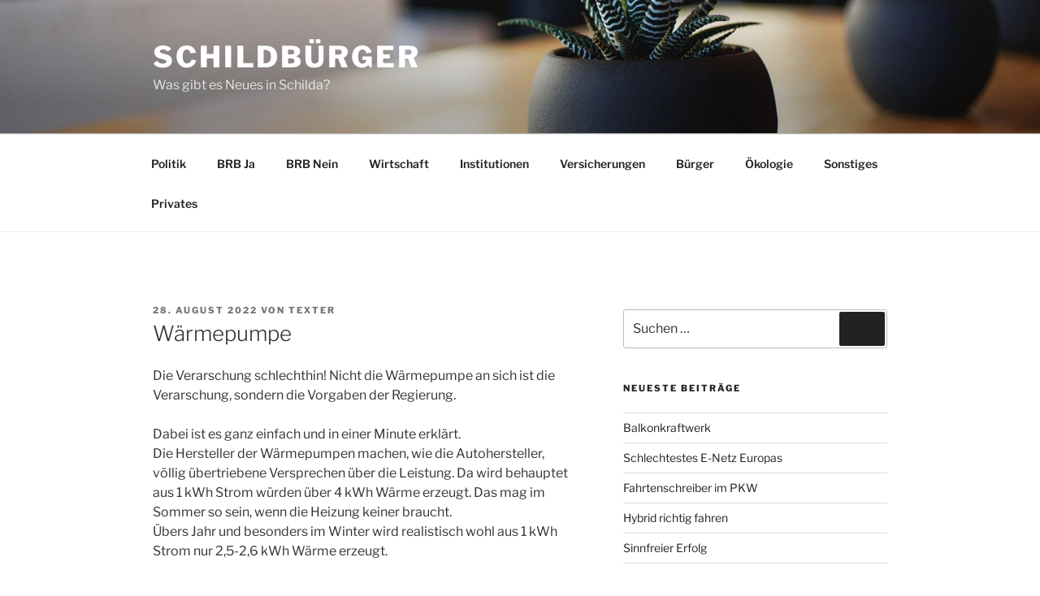

--- FILE ---
content_type: text/html; charset=UTF-8
request_url: https://www.schildbuerger.de/waermepumpe/
body_size: 45245
content:
<!DOCTYPE html>
<html lang="de" class="no-js no-svg">
<head>
<meta charset="UTF-8">
<meta name="viewport" content="width=device-width, initial-scale=1">
<link rel="profile" href="http://gmpg.org/xfn/11">

<script>(function(html){html.className = html.className.replace(/\bno-js\b/,'js')})(document.documentElement);</script>
<meta name='robots' content='index, follow, max-image-preview:large, max-snippet:-1, max-video-preview:-1' />
	<style>img:is([sizes="auto" i], [sizes^="auto," i]) { contain-intrinsic-size: 3000px 1500px }</style>
	
	<!-- This site is optimized with the Yoast SEO plugin v24.2 - https://yoast.com/wordpress/plugins/seo/ -->
	<title>Wärmepumpe - Schildbürger</title>
	<link rel="canonical" href="https://www.schildbuerger.de/waermepumpe/" />
	<meta property="og:locale" content="de_DE" />
	<meta property="og:type" content="article" />
	<meta property="og:title" content="Wärmepumpe - Schildbürger" />
	<meta property="og:description" content="Die Verarschung schlechthin! Nicht die Wärmepumpe an sich ist die Verarschung, sondern die Vorgaben der Regierung. Dabei ist es ganz einfach und in einer Minute erklärt.Die Hersteller der Wärmepumpen machen, wie die Autohersteller, völlig übertriebene Versprechen über die Leistung. Da wird behauptet aus 1 kWh Strom würden über 4 kWh Wärme erzeugt. Das mag im &hellip; „Wärmepumpe“ weiterlesen" />
	<meta property="og:url" content="https://www.schildbuerger.de/waermepumpe/" />
	<meta property="og:site_name" content="Schildbürger" />
	<meta property="article:published_time" content="2022-08-28T12:27:20+00:00" />
	<meta property="article:modified_time" content="2022-08-28T12:27:22+00:00" />
	<meta name="author" content="Texter" />
	<meta name="twitter:card" content="summary_large_image" />
	<meta name="twitter:label1" content="Verfasst von" />
	<meta name="twitter:data1" content="Texter" />
	<meta name="twitter:label2" content="Geschätzte Lesezeit" />
	<meta name="twitter:data2" content="2 Minuten" />
	<script type="application/ld+json" class="yoast-schema-graph">{"@context":"https://schema.org","@graph":[{"@type":"WebPage","@id":"https://www.schildbuerger.de/waermepumpe/","url":"https://www.schildbuerger.de/waermepumpe/","name":"Wärmepumpe - Schildbürger","isPartOf":{"@id":"https://www.schildbuerger.de/#website"},"datePublished":"2022-08-28T12:27:20+00:00","dateModified":"2022-08-28T12:27:22+00:00","author":{"@id":"https://www.schildbuerger.de/#/schema/person/eb89ae16249cd533714a0aabd9abe1ad"},"breadcrumb":{"@id":"https://www.schildbuerger.de/waermepumpe/#breadcrumb"},"inLanguage":"de","potentialAction":[{"@type":"ReadAction","target":["https://www.schildbuerger.de/waermepumpe/"]}]},{"@type":"BreadcrumbList","@id":"https://www.schildbuerger.de/waermepumpe/#breadcrumb","itemListElement":[{"@type":"ListItem","position":1,"name":"Startseite","item":"https://www.schildbuerger.de/"},{"@type":"ListItem","position":2,"name":"Wärmepumpe"}]},{"@type":"WebSite","@id":"https://www.schildbuerger.de/#website","url":"https://www.schildbuerger.de/","name":"Schildbürger","description":"Was gibt es Neues in Schilda?","potentialAction":[{"@type":"SearchAction","target":{"@type":"EntryPoint","urlTemplate":"https://www.schildbuerger.de/?s={search_term_string}"},"query-input":{"@type":"PropertyValueSpecification","valueRequired":true,"valueName":"search_term_string"}}],"inLanguage":"de"},{"@type":"Person","@id":"https://www.schildbuerger.de/#/schema/person/eb89ae16249cd533714a0aabd9abe1ad","name":"Texter","image":{"@type":"ImageObject","inLanguage":"de","@id":"https://www.schildbuerger.de/#/schema/person/image/","url":"https://secure.gravatar.com/avatar/549890c489337952a80075dbf99c2952?s=96&d=mm&r=g","contentUrl":"https://secure.gravatar.com/avatar/549890c489337952a80075dbf99c2952?s=96&d=mm&r=g","caption":"Texter"},"url":"https://www.schildbuerger.de/author/texter/"}]}</script>
	<!-- / Yoast SEO plugin. -->


<link rel="alternate" type="application/rss+xml" title="Schildbürger &raquo; Feed" href="https://www.schildbuerger.de/feed/" />
<link rel="alternate" type="application/rss+xml" title="Schildbürger &raquo; Kommentar-Feed" href="https://www.schildbuerger.de/comments/feed/" />
<link rel="alternate" type="application/rss+xml" title="Schildbürger &raquo; Wärmepumpe Kommentar-Feed" href="https://www.schildbuerger.de/waermepumpe/feed/" />
<script>
window._wpemojiSettings = {"baseUrl":"https:\/\/s.w.org\/images\/core\/emoji\/15.0.3\/72x72\/","ext":".png","svgUrl":"https:\/\/s.w.org\/images\/core\/emoji\/15.0.3\/svg\/","svgExt":".svg","source":{"concatemoji":"https:\/\/www.schildbuerger.de\/wp-includes\/js\/wp-emoji-release.min.js?ver=6.7.1"}};
/*! This file is auto-generated */
!function(i,n){var o,s,e;function c(e){try{var t={supportTests:e,timestamp:(new Date).valueOf()};sessionStorage.setItem(o,JSON.stringify(t))}catch(e){}}function p(e,t,n){e.clearRect(0,0,e.canvas.width,e.canvas.height),e.fillText(t,0,0);var t=new Uint32Array(e.getImageData(0,0,e.canvas.width,e.canvas.height).data),r=(e.clearRect(0,0,e.canvas.width,e.canvas.height),e.fillText(n,0,0),new Uint32Array(e.getImageData(0,0,e.canvas.width,e.canvas.height).data));return t.every(function(e,t){return e===r[t]})}function u(e,t,n){switch(t){case"flag":return n(e,"\ud83c\udff3\ufe0f\u200d\u26a7\ufe0f","\ud83c\udff3\ufe0f\u200b\u26a7\ufe0f")?!1:!n(e,"\ud83c\uddfa\ud83c\uddf3","\ud83c\uddfa\u200b\ud83c\uddf3")&&!n(e,"\ud83c\udff4\udb40\udc67\udb40\udc62\udb40\udc65\udb40\udc6e\udb40\udc67\udb40\udc7f","\ud83c\udff4\u200b\udb40\udc67\u200b\udb40\udc62\u200b\udb40\udc65\u200b\udb40\udc6e\u200b\udb40\udc67\u200b\udb40\udc7f");case"emoji":return!n(e,"\ud83d\udc26\u200d\u2b1b","\ud83d\udc26\u200b\u2b1b")}return!1}function f(e,t,n){var r="undefined"!=typeof WorkerGlobalScope&&self instanceof WorkerGlobalScope?new OffscreenCanvas(300,150):i.createElement("canvas"),a=r.getContext("2d",{willReadFrequently:!0}),o=(a.textBaseline="top",a.font="600 32px Arial",{});return e.forEach(function(e){o[e]=t(a,e,n)}),o}function t(e){var t=i.createElement("script");t.src=e,t.defer=!0,i.head.appendChild(t)}"undefined"!=typeof Promise&&(o="wpEmojiSettingsSupports",s=["flag","emoji"],n.supports={everything:!0,everythingExceptFlag:!0},e=new Promise(function(e){i.addEventListener("DOMContentLoaded",e,{once:!0})}),new Promise(function(t){var n=function(){try{var e=JSON.parse(sessionStorage.getItem(o));if("object"==typeof e&&"number"==typeof e.timestamp&&(new Date).valueOf()<e.timestamp+604800&&"object"==typeof e.supportTests)return e.supportTests}catch(e){}return null}();if(!n){if("undefined"!=typeof Worker&&"undefined"!=typeof OffscreenCanvas&&"undefined"!=typeof URL&&URL.createObjectURL&&"undefined"!=typeof Blob)try{var e="postMessage("+f.toString()+"("+[JSON.stringify(s),u.toString(),p.toString()].join(",")+"));",r=new Blob([e],{type:"text/javascript"}),a=new Worker(URL.createObjectURL(r),{name:"wpTestEmojiSupports"});return void(a.onmessage=function(e){c(n=e.data),a.terminate(),t(n)})}catch(e){}c(n=f(s,u,p))}t(n)}).then(function(e){for(var t in e)n.supports[t]=e[t],n.supports.everything=n.supports.everything&&n.supports[t],"flag"!==t&&(n.supports.everythingExceptFlag=n.supports.everythingExceptFlag&&n.supports[t]);n.supports.everythingExceptFlag=n.supports.everythingExceptFlag&&!n.supports.flag,n.DOMReady=!1,n.readyCallback=function(){n.DOMReady=!0}}).then(function(){return e}).then(function(){var e;n.supports.everything||(n.readyCallback(),(e=n.source||{}).concatemoji?t(e.concatemoji):e.wpemoji&&e.twemoji&&(t(e.twemoji),t(e.wpemoji)))}))}((window,document),window._wpemojiSettings);
</script>
<style id='wp-emoji-styles-inline-css'>

	img.wp-smiley, img.emoji {
		display: inline !important;
		border: none !important;
		box-shadow: none !important;
		height: 1em !important;
		width: 1em !important;
		margin: 0 0.07em !important;
		vertical-align: -0.1em !important;
		background: none !important;
		padding: 0 !important;
	}
</style>
<link rel='stylesheet' id='wp-block-library-css' href='https://www.schildbuerger.de/wp-includes/css/dist/block-library/style.min.css?ver=6.7.1' media='all' />
<style id='wp-block-library-theme-inline-css'>
.wp-block-audio :where(figcaption){color:#555;font-size:13px;text-align:center}.is-dark-theme .wp-block-audio :where(figcaption){color:#ffffffa6}.wp-block-audio{margin:0 0 1em}.wp-block-code{border:1px solid #ccc;border-radius:4px;font-family:Menlo,Consolas,monaco,monospace;padding:.8em 1em}.wp-block-embed :where(figcaption){color:#555;font-size:13px;text-align:center}.is-dark-theme .wp-block-embed :where(figcaption){color:#ffffffa6}.wp-block-embed{margin:0 0 1em}.blocks-gallery-caption{color:#555;font-size:13px;text-align:center}.is-dark-theme .blocks-gallery-caption{color:#ffffffa6}:root :where(.wp-block-image figcaption){color:#555;font-size:13px;text-align:center}.is-dark-theme :root :where(.wp-block-image figcaption){color:#ffffffa6}.wp-block-image{margin:0 0 1em}.wp-block-pullquote{border-bottom:4px solid;border-top:4px solid;color:currentColor;margin-bottom:1.75em}.wp-block-pullquote cite,.wp-block-pullquote footer,.wp-block-pullquote__citation{color:currentColor;font-size:.8125em;font-style:normal;text-transform:uppercase}.wp-block-quote{border-left:.25em solid;margin:0 0 1.75em;padding-left:1em}.wp-block-quote cite,.wp-block-quote footer{color:currentColor;font-size:.8125em;font-style:normal;position:relative}.wp-block-quote:where(.has-text-align-right){border-left:none;border-right:.25em solid;padding-left:0;padding-right:1em}.wp-block-quote:where(.has-text-align-center){border:none;padding-left:0}.wp-block-quote.is-large,.wp-block-quote.is-style-large,.wp-block-quote:where(.is-style-plain){border:none}.wp-block-search .wp-block-search__label{font-weight:700}.wp-block-search__button{border:1px solid #ccc;padding:.375em .625em}:where(.wp-block-group.has-background){padding:1.25em 2.375em}.wp-block-separator.has-css-opacity{opacity:.4}.wp-block-separator{border:none;border-bottom:2px solid;margin-left:auto;margin-right:auto}.wp-block-separator.has-alpha-channel-opacity{opacity:1}.wp-block-separator:not(.is-style-wide):not(.is-style-dots){width:100px}.wp-block-separator.has-background:not(.is-style-dots){border-bottom:none;height:1px}.wp-block-separator.has-background:not(.is-style-wide):not(.is-style-dots){height:2px}.wp-block-table{margin:0 0 1em}.wp-block-table td,.wp-block-table th{word-break:normal}.wp-block-table :where(figcaption){color:#555;font-size:13px;text-align:center}.is-dark-theme .wp-block-table :where(figcaption){color:#ffffffa6}.wp-block-video :where(figcaption){color:#555;font-size:13px;text-align:center}.is-dark-theme .wp-block-video :where(figcaption){color:#ffffffa6}.wp-block-video{margin:0 0 1em}:root :where(.wp-block-template-part.has-background){margin-bottom:0;margin-top:0;padding:1.25em 2.375em}
</style>
<style id='classic-theme-styles-inline-css'>
/*! This file is auto-generated */
.wp-block-button__link{color:#fff;background-color:#32373c;border-radius:9999px;box-shadow:none;text-decoration:none;padding:calc(.667em + 2px) calc(1.333em + 2px);font-size:1.125em}.wp-block-file__button{background:#32373c;color:#fff;text-decoration:none}
</style>
<style id='global-styles-inline-css'>
:root{--wp--preset--aspect-ratio--square: 1;--wp--preset--aspect-ratio--4-3: 4/3;--wp--preset--aspect-ratio--3-4: 3/4;--wp--preset--aspect-ratio--3-2: 3/2;--wp--preset--aspect-ratio--2-3: 2/3;--wp--preset--aspect-ratio--16-9: 16/9;--wp--preset--aspect-ratio--9-16: 9/16;--wp--preset--color--black: #000000;--wp--preset--color--cyan-bluish-gray: #abb8c3;--wp--preset--color--white: #ffffff;--wp--preset--color--pale-pink: #f78da7;--wp--preset--color--vivid-red: #cf2e2e;--wp--preset--color--luminous-vivid-orange: #ff6900;--wp--preset--color--luminous-vivid-amber: #fcb900;--wp--preset--color--light-green-cyan: #7bdcb5;--wp--preset--color--vivid-green-cyan: #00d084;--wp--preset--color--pale-cyan-blue: #8ed1fc;--wp--preset--color--vivid-cyan-blue: #0693e3;--wp--preset--color--vivid-purple: #9b51e0;--wp--preset--gradient--vivid-cyan-blue-to-vivid-purple: linear-gradient(135deg,rgba(6,147,227,1) 0%,rgb(155,81,224) 100%);--wp--preset--gradient--light-green-cyan-to-vivid-green-cyan: linear-gradient(135deg,rgb(122,220,180) 0%,rgb(0,208,130) 100%);--wp--preset--gradient--luminous-vivid-amber-to-luminous-vivid-orange: linear-gradient(135deg,rgba(252,185,0,1) 0%,rgba(255,105,0,1) 100%);--wp--preset--gradient--luminous-vivid-orange-to-vivid-red: linear-gradient(135deg,rgba(255,105,0,1) 0%,rgb(207,46,46) 100%);--wp--preset--gradient--very-light-gray-to-cyan-bluish-gray: linear-gradient(135deg,rgb(238,238,238) 0%,rgb(169,184,195) 100%);--wp--preset--gradient--cool-to-warm-spectrum: linear-gradient(135deg,rgb(74,234,220) 0%,rgb(151,120,209) 20%,rgb(207,42,186) 40%,rgb(238,44,130) 60%,rgb(251,105,98) 80%,rgb(254,248,76) 100%);--wp--preset--gradient--blush-light-purple: linear-gradient(135deg,rgb(255,206,236) 0%,rgb(152,150,240) 100%);--wp--preset--gradient--blush-bordeaux: linear-gradient(135deg,rgb(254,205,165) 0%,rgb(254,45,45) 50%,rgb(107,0,62) 100%);--wp--preset--gradient--luminous-dusk: linear-gradient(135deg,rgb(255,203,112) 0%,rgb(199,81,192) 50%,rgb(65,88,208) 100%);--wp--preset--gradient--pale-ocean: linear-gradient(135deg,rgb(255,245,203) 0%,rgb(182,227,212) 50%,rgb(51,167,181) 100%);--wp--preset--gradient--electric-grass: linear-gradient(135deg,rgb(202,248,128) 0%,rgb(113,206,126) 100%);--wp--preset--gradient--midnight: linear-gradient(135deg,rgb(2,3,129) 0%,rgb(40,116,252) 100%);--wp--preset--font-size--small: 13px;--wp--preset--font-size--medium: 20px;--wp--preset--font-size--large: 36px;--wp--preset--font-size--x-large: 42px;--wp--preset--spacing--20: 0.44rem;--wp--preset--spacing--30: 0.67rem;--wp--preset--spacing--40: 1rem;--wp--preset--spacing--50: 1.5rem;--wp--preset--spacing--60: 2.25rem;--wp--preset--spacing--70: 3.38rem;--wp--preset--spacing--80: 5.06rem;--wp--preset--shadow--natural: 6px 6px 9px rgba(0, 0, 0, 0.2);--wp--preset--shadow--deep: 12px 12px 50px rgba(0, 0, 0, 0.4);--wp--preset--shadow--sharp: 6px 6px 0px rgba(0, 0, 0, 0.2);--wp--preset--shadow--outlined: 6px 6px 0px -3px rgba(255, 255, 255, 1), 6px 6px rgba(0, 0, 0, 1);--wp--preset--shadow--crisp: 6px 6px 0px rgba(0, 0, 0, 1);}:where(.is-layout-flex){gap: 0.5em;}:where(.is-layout-grid){gap: 0.5em;}body .is-layout-flex{display: flex;}.is-layout-flex{flex-wrap: wrap;align-items: center;}.is-layout-flex > :is(*, div){margin: 0;}body .is-layout-grid{display: grid;}.is-layout-grid > :is(*, div){margin: 0;}:where(.wp-block-columns.is-layout-flex){gap: 2em;}:where(.wp-block-columns.is-layout-grid){gap: 2em;}:where(.wp-block-post-template.is-layout-flex){gap: 1.25em;}:where(.wp-block-post-template.is-layout-grid){gap: 1.25em;}.has-black-color{color: var(--wp--preset--color--black) !important;}.has-cyan-bluish-gray-color{color: var(--wp--preset--color--cyan-bluish-gray) !important;}.has-white-color{color: var(--wp--preset--color--white) !important;}.has-pale-pink-color{color: var(--wp--preset--color--pale-pink) !important;}.has-vivid-red-color{color: var(--wp--preset--color--vivid-red) !important;}.has-luminous-vivid-orange-color{color: var(--wp--preset--color--luminous-vivid-orange) !important;}.has-luminous-vivid-amber-color{color: var(--wp--preset--color--luminous-vivid-amber) !important;}.has-light-green-cyan-color{color: var(--wp--preset--color--light-green-cyan) !important;}.has-vivid-green-cyan-color{color: var(--wp--preset--color--vivid-green-cyan) !important;}.has-pale-cyan-blue-color{color: var(--wp--preset--color--pale-cyan-blue) !important;}.has-vivid-cyan-blue-color{color: var(--wp--preset--color--vivid-cyan-blue) !important;}.has-vivid-purple-color{color: var(--wp--preset--color--vivid-purple) !important;}.has-black-background-color{background-color: var(--wp--preset--color--black) !important;}.has-cyan-bluish-gray-background-color{background-color: var(--wp--preset--color--cyan-bluish-gray) !important;}.has-white-background-color{background-color: var(--wp--preset--color--white) !important;}.has-pale-pink-background-color{background-color: var(--wp--preset--color--pale-pink) !important;}.has-vivid-red-background-color{background-color: var(--wp--preset--color--vivid-red) !important;}.has-luminous-vivid-orange-background-color{background-color: var(--wp--preset--color--luminous-vivid-orange) !important;}.has-luminous-vivid-amber-background-color{background-color: var(--wp--preset--color--luminous-vivid-amber) !important;}.has-light-green-cyan-background-color{background-color: var(--wp--preset--color--light-green-cyan) !important;}.has-vivid-green-cyan-background-color{background-color: var(--wp--preset--color--vivid-green-cyan) !important;}.has-pale-cyan-blue-background-color{background-color: var(--wp--preset--color--pale-cyan-blue) !important;}.has-vivid-cyan-blue-background-color{background-color: var(--wp--preset--color--vivid-cyan-blue) !important;}.has-vivid-purple-background-color{background-color: var(--wp--preset--color--vivid-purple) !important;}.has-black-border-color{border-color: var(--wp--preset--color--black) !important;}.has-cyan-bluish-gray-border-color{border-color: var(--wp--preset--color--cyan-bluish-gray) !important;}.has-white-border-color{border-color: var(--wp--preset--color--white) !important;}.has-pale-pink-border-color{border-color: var(--wp--preset--color--pale-pink) !important;}.has-vivid-red-border-color{border-color: var(--wp--preset--color--vivid-red) !important;}.has-luminous-vivid-orange-border-color{border-color: var(--wp--preset--color--luminous-vivid-orange) !important;}.has-luminous-vivid-amber-border-color{border-color: var(--wp--preset--color--luminous-vivid-amber) !important;}.has-light-green-cyan-border-color{border-color: var(--wp--preset--color--light-green-cyan) !important;}.has-vivid-green-cyan-border-color{border-color: var(--wp--preset--color--vivid-green-cyan) !important;}.has-pale-cyan-blue-border-color{border-color: var(--wp--preset--color--pale-cyan-blue) !important;}.has-vivid-cyan-blue-border-color{border-color: var(--wp--preset--color--vivid-cyan-blue) !important;}.has-vivid-purple-border-color{border-color: var(--wp--preset--color--vivid-purple) !important;}.has-vivid-cyan-blue-to-vivid-purple-gradient-background{background: var(--wp--preset--gradient--vivid-cyan-blue-to-vivid-purple) !important;}.has-light-green-cyan-to-vivid-green-cyan-gradient-background{background: var(--wp--preset--gradient--light-green-cyan-to-vivid-green-cyan) !important;}.has-luminous-vivid-amber-to-luminous-vivid-orange-gradient-background{background: var(--wp--preset--gradient--luminous-vivid-amber-to-luminous-vivid-orange) !important;}.has-luminous-vivid-orange-to-vivid-red-gradient-background{background: var(--wp--preset--gradient--luminous-vivid-orange-to-vivid-red) !important;}.has-very-light-gray-to-cyan-bluish-gray-gradient-background{background: var(--wp--preset--gradient--very-light-gray-to-cyan-bluish-gray) !important;}.has-cool-to-warm-spectrum-gradient-background{background: var(--wp--preset--gradient--cool-to-warm-spectrum) !important;}.has-blush-light-purple-gradient-background{background: var(--wp--preset--gradient--blush-light-purple) !important;}.has-blush-bordeaux-gradient-background{background: var(--wp--preset--gradient--blush-bordeaux) !important;}.has-luminous-dusk-gradient-background{background: var(--wp--preset--gradient--luminous-dusk) !important;}.has-pale-ocean-gradient-background{background: var(--wp--preset--gradient--pale-ocean) !important;}.has-electric-grass-gradient-background{background: var(--wp--preset--gradient--electric-grass) !important;}.has-midnight-gradient-background{background: var(--wp--preset--gradient--midnight) !important;}.has-small-font-size{font-size: var(--wp--preset--font-size--small) !important;}.has-medium-font-size{font-size: var(--wp--preset--font-size--medium) !important;}.has-large-font-size{font-size: var(--wp--preset--font-size--large) !important;}.has-x-large-font-size{font-size: var(--wp--preset--font-size--x-large) !important;}
:where(.wp-block-post-template.is-layout-flex){gap: 1.25em;}:where(.wp-block-post-template.is-layout-grid){gap: 1.25em;}
:where(.wp-block-columns.is-layout-flex){gap: 2em;}:where(.wp-block-columns.is-layout-grid){gap: 2em;}
:root :where(.wp-block-pullquote){font-size: 1.5em;line-height: 1.6;}
</style>
<link rel='stylesheet' id='parent-style-css' href='https://www.schildbuerger.de/wp-content/themes/twentyseventeen/style.css?ver=6.7.1' media='all' />
<link rel='stylesheet' id='child-style-css' href='https://www.schildbuerger.de/wp-content/themes/twentyseventeenchild/style.css?ver=6.7.1' media='all' />
<link rel='stylesheet' id='twentyseventeen-style-css' href='https://www.schildbuerger.de/wp-content/themes/twentyseventeenchild/style.css?ver=20241112' media='all' />
<link rel='stylesheet' id='twentyseventeen-block-style-css' href='https://www.schildbuerger.de/wp-content/themes/twentyseventeen/assets/css/blocks.css?ver=20240729' media='all' />
<script src="https://www.schildbuerger.de/wp-includes/js/jquery/jquery.min.js?ver=3.7.1" id="jquery-core-js"></script>
<script src="https://www.schildbuerger.de/wp-includes/js/jquery/jquery-migrate.min.js?ver=3.4.1" id="jquery-migrate-js"></script>
<script id="twentyseventeen-global-js-extra">
var twentyseventeenScreenReaderText = {"quote":"<svg class=\"icon icon-quote-right\" aria-hidden=\"true\" role=\"img\"> <use href=\"#icon-quote-right\" xlink:href=\"#icon-quote-right\"><\/use> <\/svg>","expand":"Untermen\u00fc anzeigen","collapse":"Untermen\u00fc verbergen","icon":"<svg class=\"icon icon-angle-down\" aria-hidden=\"true\" role=\"img\"> <use href=\"#icon-angle-down\" xlink:href=\"#icon-angle-down\"><\/use> <span class=\"svg-fallback icon-angle-down\"><\/span><\/svg>"};
</script>
<script src="https://www.schildbuerger.de/wp-content/themes/twentyseventeen/assets/js/global.js?ver=20211130" id="twentyseventeen-global-js" defer data-wp-strategy="defer"></script>
<script src="https://www.schildbuerger.de/wp-content/themes/twentyseventeen/assets/js/navigation.js?ver=20210122" id="twentyseventeen-navigation-js" defer data-wp-strategy="defer"></script>
<link rel="https://api.w.org/" href="https://www.schildbuerger.de/wp-json/" /><link rel="alternate" title="JSON" type="application/json" href="https://www.schildbuerger.de/wp-json/wp/v2/posts/887" /><link rel="EditURI" type="application/rsd+xml" title="RSD" href="https://www.schildbuerger.de/xmlrpc.php?rsd" />
<meta name="generator" content="WordPress 6.7.1" />
<link rel='shortlink' href='https://www.schildbuerger.de/?p=887' />
<link rel="alternate" title="oEmbed (JSON)" type="application/json+oembed" href="https://www.schildbuerger.de/wp-json/oembed/1.0/embed?url=https%3A%2F%2Fwww.schildbuerger.de%2Fwaermepumpe%2F" />
<link rel="alternate" title="oEmbed (XML)" type="text/xml+oembed" href="https://www.schildbuerger.de/wp-json/oembed/1.0/embed?url=https%3A%2F%2Fwww.schildbuerger.de%2Fwaermepumpe%2F&#038;format=xml" />
<link rel="pingback" href="https://www.schildbuerger.de/xmlrpc.php">
<style>.recentcomments a{display:inline !important;padding:0 !important;margin:0 !important;}</style></head>

<body class="post-template-default single single-post postid-887 single-format-standard wp-embed-responsive has-header-image has-sidebar colors-light">
<div id="page" class="site">
	<a class="skip-link screen-reader-text" href="#content">Zum Inhalt springen</a>

	<header id="masthead" class="site-header" role="banner">

		<div class="custom-header">

		<div class="custom-header-media">
			<div id="wp-custom-header" class="wp-custom-header"><img src="https://www.schildbuerger.de/wp-content/uploads/2019/06/header.jpg" width="2000" height="1200" alt="" srcset="https://www.schildbuerger.de/wp-content/uploads/2019/06/header.jpg 2000w, https://www.schildbuerger.de/wp-content/uploads/2019/06/header-300x180.jpg 300w, https://www.schildbuerger.de/wp-content/uploads/2019/06/header-768x461.jpg 768w, https://www.schildbuerger.de/wp-content/uploads/2019/06/header-1024x614.jpg 1024w" sizes="(max-width: 767px) 200vw, 100vw" decoding="async" fetchpriority="high" /></div>		</div>

	<div class="site-branding">
	<div class="wrap">

		
		<div class="site-branding-text">
							<p class="site-title"><a href="https://www.schildbuerger.de/" rel="home">Schildbürger</a></p>
			
							<p class="site-description">Was gibt es Neues in Schilda?</p>
					</div><!-- .site-branding-text -->

		
	</div><!-- .wrap -->
</div><!-- .site-branding -->

</div><!-- .custom-header -->

					<div class="navigation-top">
				<div class="wrap">
					<nav id="site-navigation" class="main-navigation" aria-label="Oberes Menü">
	<button class="menu-toggle" aria-controls="top-menu" aria-expanded="false">
		<svg class="icon icon-bars" aria-hidden="true" role="img"> <use href="#icon-bars" xlink:href="#icon-bars"></use> </svg><svg class="icon icon-close" aria-hidden="true" role="img"> <use href="#icon-close" xlink:href="#icon-close"></use> </svg>Menü	</button>

	<div class="menu-top-main-container"><ul id="top-menu" class="menu"><li id="menu-item-424" class="menu-item menu-item-type-taxonomy menu-item-object-category current-post-ancestor current-menu-parent current-post-parent menu-item-424"><a href="https://www.schildbuerger.de/category/politik/">Politik</a></li>
<li id="menu-item-640" class="menu-item menu-item-type-taxonomy menu-item-object-category menu-item-640"><a href="https://www.schildbuerger.de/category/brandenburg-ja/">BRB Ja</a></li>
<li id="menu-item-657" class="menu-item menu-item-type-taxonomy menu-item-object-category menu-item-657"><a href="https://www.schildbuerger.de/category/brandenburg-nein/">BRB Nein</a></li>
<li id="menu-item-426" class="menu-item menu-item-type-taxonomy menu-item-object-category menu-item-426"><a href="https://www.schildbuerger.de/category/wirtschaft/">Wirtschaft</a></li>
<li id="menu-item-427" class="menu-item menu-item-type-taxonomy menu-item-object-category menu-item-427"><a href="https://www.schildbuerger.de/category/institutionen/">Institutionen</a></li>
<li id="menu-item-431" class="menu-item menu-item-type-taxonomy menu-item-object-category menu-item-431"><a href="https://www.schildbuerger.de/category/versicherungen/">Versicherungen</a></li>
<li id="menu-item-425" class="menu-item menu-item-type-taxonomy menu-item-object-category menu-item-425"><a href="https://www.schildbuerger.de/category/buerger/">Bürger</a></li>
<li id="menu-item-429" class="menu-item menu-item-type-taxonomy menu-item-object-category menu-item-429"><a href="https://www.schildbuerger.de/category/oekologie/">Ökologie</a></li>
<li id="menu-item-428" class="menu-item menu-item-type-taxonomy menu-item-object-category menu-item-428"><a href="https://www.schildbuerger.de/category/sonstiges/">Sonstiges</a></li>
<li id="menu-item-430" class="menu-item menu-item-type-taxonomy menu-item-object-category menu-item-430"><a href="https://www.schildbuerger.de/category/privates/">Privates</a></li>
</ul></div>
	</nav><!-- #site-navigation -->
				</div><!-- .wrap -->
			</div><!-- .navigation-top -->
		
	</header><!-- #masthead -->

	
	<div class="site-content-contain">
		<div id="content" class="site-content">

<div class="wrap">
	<div id="primary" class="content-area">
		<main id="main" class="site-main">

			
<article id="post-887" class="post-887 post type-post status-publish format-standard hentry category-politik tag-gas tag-kwh tag-strom tag-teuer tag-waermepumpe">
		<header class="entry-header">
		<div class="entry-meta"><span class="posted-on"><span class="screen-reader-text">Veröffentlicht am</span> <a href="https://www.schildbuerger.de/waermepumpe/" rel="bookmark"><time class="entry-date published" datetime="2022-08-28T12:27:20+00:00">28. August 2022</time><time class="updated" datetime="2022-08-28T12:27:22+00:00">28. August 2022</time></a></span><span class="byline"> von <span class="author vcard"><a class="url fn n" href="https://www.schildbuerger.de/author/texter/">Texter</a></span></span></div><!-- .entry-meta --><h1 class="entry-title">Wärmepumpe</h1>	</header><!-- .entry-header -->

	
<div class="entry-content">
	 <div class="entry-content"> 
<p>Die Verarschung schlechthin! Nicht die Wärmepumpe an sich ist die Verarschung, sondern die Vorgaben der Regierung.</p>



<p>Dabei ist es ganz einfach und in einer Minute erklärt.<br>Die Hersteller der Wärmepumpen machen, wie die Autohersteller, völlig übertriebene Versprechen über die Leistung. Da wird behauptet aus 1 kWh Strom würden über 4 kWh Wärme erzeugt. Das mag im Sommer so sein, wenn die Heizung keiner braucht.<br>Übers Jahr und besonders im Winter wird realistisch wohl aus 1 kWh Strom nur 2,5-2,6 kWh Wärme erzeugt.</p>



<p>Toll rufen Sie, ich soll mal nicht so kleinlich sein und mich gleichwohl freuen.</p>



<p>Ihr habt es nicht gemerkt, ihr werdet verarscht und zwar von der aktuellen Regierung (und denen davor), die Euch für Dumm verkaufen. Doch wo ist der Haken?<br>Ihr vergleicht 1kWh Gas mit 1kWh Strom. Der Energiewert ist gleich, aber das GELD, richtiger gesagt die Kosten sind sehr verschieden.</p>



<p>In 2021 war der Strom 5x so teuer wie Gas. Es war in 2021 also ein ganz schlechter Deal.<br>In 2022 ist der Strom 3x so teuer wie Gas. Es ist also immer noch ein Minusgeschäft, nur jetzt ein ziemlich überschaubarer.<br>Wenn ich jetzt Energieverträge neu abschließen müsste, wäre Strom nur noch 1,9x teurer als Gas. Da würde es aktuell schon beginnen Sinn zu machen.<br><strong>Doch bleibt das so?</strong><br>Wenn die Politik uns in den vergangenen Jahrzehnten so irre verarscht hat, daß Gas nur Mehrwertsteuer als Aufgeld kannte und Strom 300 Prozent Abgabenaufschläge hatte, war es vom Staat gewissermaßen gewollt, daß wir alle Gas nutzen, wo wir konnten und können.<br>Daran hat sich bis heute nicht geändert.</p>



<p>Es gibt auch weiterhin kein Signal, daß die Politik den Bürger von den 300% Steuern auf Strom entlasten will.</p>



<p>Richtig wäre, sämtliche Aufschläge für Strom (außer natürlich der Ust) abzuschaffen. Dann würden SOFORT alle Bürger Wärmepumpen verbauen und E-Autos fahren.<br>Doch seien Sie sicher, weder der Staat allgemein noch die Grünen im Speziellen werden jemals praktisch umsetzen, was sie wortreich predigen.</p>
</div><!-- .entry-content -->

	<footer class="entry-footer"><span class="cat-tags-links"><span class="cat-links"><svg class="icon icon-folder-open" aria-hidden="true" role="img"> <use href="#icon-folder-open" xlink:href="#icon-folder-open"></use> </svg><span class="screen-reader-text">Kategorien</span><a href="https://www.schildbuerger.de/category/politik/" rel="category tag">Politik</a></span><span class="tags-links"><svg class="icon icon-hashtag" aria-hidden="true" role="img"> <use href="#icon-hashtag" xlink:href="#icon-hashtag"></use> </svg><span class="screen-reader-text">Schlagwörter</span><a href="https://www.schildbuerger.de/tag/gas/" rel="tag">Gas</a>, <a href="https://www.schildbuerger.de/tag/kwh/" rel="tag">kWh</a>, <a href="https://www.schildbuerger.de/tag/strom/" rel="tag">Strom</a>, <a href="https://www.schildbuerger.de/tag/teuer/" rel="tag">teuer</a>, <a href="https://www.schildbuerger.de/tag/waermepumpe/" rel="tag">Wärmepumpe</a></span></span></footer> <!-- .entry-footer -->
</article><!-- #post-887 -->

	<nav class="navigation post-navigation" aria-label="Beiträge">
		<h2 class="screen-reader-text">Beitrags-Navigation</h2>
		<div class="nav-links"><div class="nav-previous"><a href="https://www.schildbuerger.de/eintragungspiraten/" rel="prev"><span class="screen-reader-text">Vorheriger Beitrag</span><span aria-hidden="true" class="nav-subtitle">Zurück</span> <span class="nav-title"><span class="nav-title-icon-wrapper"><svg class="icon icon-arrow-left" aria-hidden="true" role="img"> <use href="#icon-arrow-left" xlink:href="#icon-arrow-left"></use> </svg></span>Eintragungspiraten</span></a></div><div class="nav-next"><a href="https://www.schildbuerger.de/deutsche-post/" rel="next"><span class="screen-reader-text">Nächster Beitrag</span><span aria-hidden="true" class="nav-subtitle">Weiter</span> <span class="nav-title">Deutsche Post<span class="nav-title-icon-wrapper"><svg class="icon icon-arrow-right" aria-hidden="true" role="img"> <use href="#icon-arrow-right" xlink:href="#icon-arrow-right"></use> </svg></span></span></a></div></div>
	</nav>
		</main><!-- #main -->
	</div><!-- #primary -->
	
<aside id="secondary" class="widget-area" aria-label="Blog-Seitenleiste">
	<section id="search-2" class="widget widget_search">

<form role="search" method="get" class="search-form" action="https://www.schildbuerger.de/">
	<label for="search-form-1">
		<span class="screen-reader-text">
			Suche nach:		</span>
	</label>
	<input type="search" id="search-form-1" class="search-field" placeholder="Suchen …" value="" name="s" />
	<button type="submit" class="search-submit"><svg class="icon icon-search" aria-hidden="true" role="img"> <use href="#icon-search" xlink:href="#icon-search"></use> </svg><span class="screen-reader-text">
		Suchen	</span></button>
</form>
</section>
		<section id="recent-posts-2" class="widget widget_recent_entries">
		<h2 class="widget-title">Neueste Beiträge</h2><nav aria-label="Neueste Beiträge">
		<ul>
											<li>
					<a href="https://www.schildbuerger.de/balkonkraftwerk-2/">Balkonkraftwerk</a>
									</li>
											<li>
					<a href="https://www.schildbuerger.de/schlechtestes-e-netz-europas/">Schlechtestes E-Netz Europas</a>
									</li>
											<li>
					<a href="https://www.schildbuerger.de/fahrtenschreiber-im-pkw/">Fahrtenschreiber im PKW</a>
									</li>
											<li>
					<a href="https://www.schildbuerger.de/hybrid-richtig-fahren/">Hybrid richtig fahren</a>
									</li>
											<li>
					<a href="https://www.schildbuerger.de/sinnfreier-erfolg/">Sinnfreier Erfolg</a>
									</li>
					</ul>

		</nav></section><section id="recent-comments-2" class="widget widget_recent_comments"><h2 class="widget-title">Neueste Kommentare</h2><nav aria-label="Neueste Kommentare"><ul id="recentcomments"><li class="recentcomments"><span class="comment-author-link"><a href="https://www.schildbuerger.de/bg-effizienz/" class="url" rel="ugc">BG Effizienz - Schildbürger</a></span> bei <a href="https://www.schildbuerger.de/bg-analphabeten/#comment-3">BG Analphabeten?</a></li><li class="recentcomments"><span class="comment-author-link"><a href="https://www.schildbuerger.de/landeshauptstadt-will-nicht/" class="url" rel="ugc">Landeshauptstadt will nicht - Schildbürger</a></span> bei <a href="https://www.schildbuerger.de/pdm-schilda/#comment-2">Potsdam bewirbt sich um den Preis „Amt Schilda zu Potsdam“</a></li></ul></nav></section><section id="archives-2" class="widget widget_archive"><h2 class="widget-title">Archive</h2><nav aria-label="Archive">
			<ul>
					<li><a href='https://www.schildbuerger.de/2025/02/'>Februar 2025</a></li>
	<li><a href='https://www.schildbuerger.de/2025/01/'>Januar 2025</a></li>
	<li><a href='https://www.schildbuerger.de/2024/12/'>Dezember 2024</a></li>
	<li><a href='https://www.schildbuerger.de/2024/11/'>November 2024</a></li>
	<li><a href='https://www.schildbuerger.de/2024/10/'>Oktober 2024</a></li>
	<li><a href='https://www.schildbuerger.de/2024/03/'>März 2024</a></li>
	<li><a href='https://www.schildbuerger.de/2024/02/'>Februar 2024</a></li>
	<li><a href='https://www.schildbuerger.de/2023/11/'>November 2023</a></li>
	<li><a href='https://www.schildbuerger.de/2023/10/'>Oktober 2023</a></li>
	<li><a href='https://www.schildbuerger.de/2023/08/'>August 2023</a></li>
	<li><a href='https://www.schildbuerger.de/2023/07/'>Juli 2023</a></li>
	<li><a href='https://www.schildbuerger.de/2023/05/'>Mai 2023</a></li>
	<li><a href='https://www.schildbuerger.de/2023/04/'>April 2023</a></li>
	<li><a href='https://www.schildbuerger.de/2023/03/'>März 2023</a></li>
	<li><a href='https://www.schildbuerger.de/2022/10/'>Oktober 2022</a></li>
	<li><a href='https://www.schildbuerger.de/2022/08/'>August 2022</a></li>
	<li><a href='https://www.schildbuerger.de/2022/06/'>Juni 2022</a></li>
	<li><a href='https://www.schildbuerger.de/2022/05/'>Mai 2022</a></li>
	<li><a href='https://www.schildbuerger.de/2022/03/'>März 2022</a></li>
	<li><a href='https://www.schildbuerger.de/2022/02/'>Februar 2022</a></li>
	<li><a href='https://www.schildbuerger.de/2022/01/'>Januar 2022</a></li>
	<li><a href='https://www.schildbuerger.de/2021/12/'>Dezember 2021</a></li>
	<li><a href='https://www.schildbuerger.de/2021/11/'>November 2021</a></li>
	<li><a href='https://www.schildbuerger.de/2021/10/'>Oktober 2021</a></li>
	<li><a href='https://www.schildbuerger.de/2021/09/'>September 2021</a></li>
	<li><a href='https://www.schildbuerger.de/2021/08/'>August 2021</a></li>
	<li><a href='https://www.schildbuerger.de/2021/05/'>Mai 2021</a></li>
	<li><a href='https://www.schildbuerger.de/2021/04/'>April 2021</a></li>
	<li><a href='https://www.schildbuerger.de/2021/03/'>März 2021</a></li>
	<li><a href='https://www.schildbuerger.de/2021/02/'>Februar 2021</a></li>
	<li><a href='https://www.schildbuerger.de/2020/12/'>Dezember 2020</a></li>
	<li><a href='https://www.schildbuerger.de/2020/11/'>November 2020</a></li>
	<li><a href='https://www.schildbuerger.de/2020/07/'>Juli 2020</a></li>
	<li><a href='https://www.schildbuerger.de/2020/05/'>Mai 2020</a></li>
	<li><a href='https://www.schildbuerger.de/2020/04/'>April 2020</a></li>
	<li><a href='https://www.schildbuerger.de/2020/02/'>Februar 2020</a></li>
	<li><a href='https://www.schildbuerger.de/2020/01/'>Januar 2020</a></li>
	<li><a href='https://www.schildbuerger.de/2019/12/'>Dezember 2019</a></li>
	<li><a href='https://www.schildbuerger.de/2019/10/'>Oktober 2019</a></li>
	<li><a href='https://www.schildbuerger.de/2019/09/'>September 2019</a></li>
	<li><a href='https://www.schildbuerger.de/2019/06/'>Juni 2019</a></li>
	<li><a href='https://www.schildbuerger.de/2017/03/'>März 2017</a></li>
	<li><a href='https://www.schildbuerger.de/2017/01/'>Januar 2017</a></li>
	<li><a href='https://www.schildbuerger.de/2016/12/'>Dezember 2016</a></li>
	<li><a href='https://www.schildbuerger.de/2016/11/'>November 2016</a></li>
	<li><a href='https://www.schildbuerger.de/2016/08/'>August 2016</a></li>
	<li><a href='https://www.schildbuerger.de/2016/07/'>Juli 2016</a></li>
	<li><a href='https://www.schildbuerger.de/2016/06/'>Juni 2016</a></li>
	<li><a href='https://www.schildbuerger.de/2016/04/'>April 2016</a></li>
	<li><a href='https://www.schildbuerger.de/2016/03/'>März 2016</a></li>
	<li><a href='https://www.schildbuerger.de/2016/01/'>Januar 2016</a></li>
	<li><a href='https://www.schildbuerger.de/2015/12/'>Dezember 2015</a></li>
	<li><a href='https://www.schildbuerger.de/2015/08/'>August 2015</a></li>
	<li><a href='https://www.schildbuerger.de/2015/03/'>März 2015</a></li>
	<li><a href='https://www.schildbuerger.de/2014/11/'>November 2014</a></li>
	<li><a href='https://www.schildbuerger.de/2014/08/'>August 2014</a></li>
	<li><a href='https://www.schildbuerger.de/2014/04/'>April 2014</a></li>
	<li><a href='https://www.schildbuerger.de/2013/12/'>Dezember 2013</a></li>
	<li><a href='https://www.schildbuerger.de/2013/11/'>November 2013</a></li>
	<li><a href='https://www.schildbuerger.de/2013/08/'>August 2013</a></li>
	<li><a href='https://www.schildbuerger.de/2013/07/'>Juli 2013</a></li>
	<li><a href='https://www.schildbuerger.de/2013/06/'>Juni 2013</a></li>
	<li><a href='https://www.schildbuerger.de/2013/04/'>April 2013</a></li>
	<li><a href='https://www.schildbuerger.de/2013/03/'>März 2013</a></li>
	<li><a href='https://www.schildbuerger.de/2013/01/'>Januar 2013</a></li>
	<li><a href='https://www.schildbuerger.de/2012/12/'>Dezember 2012</a></li>
	<li><a href='https://www.schildbuerger.de/2012/06/'>Juni 2012</a></li>
	<li><a href='https://www.schildbuerger.de/2012/02/'>Februar 2012</a></li>
	<li><a href='https://www.schildbuerger.de/2011/12/'>Dezember 2011</a></li>
	<li><a href='https://www.schildbuerger.de/2011/10/'>Oktober 2011</a></li>
	<li><a href='https://www.schildbuerger.de/2011/07/'>Juli 2011</a></li>
	<li><a href='https://www.schildbuerger.de/2010/09/'>September 2010</a></li>
	<li><a href='https://www.schildbuerger.de/2010/08/'>August 2010</a></li>
	<li><a href='https://www.schildbuerger.de/2010/07/'>Juli 2010</a></li>
	<li><a href='https://www.schildbuerger.de/2010/06/'>Juni 2010</a></li>
	<li><a href='https://www.schildbuerger.de/2010/05/'>Mai 2010</a></li>
	<li><a href='https://www.schildbuerger.de/2010/03/'>März 2010</a></li>
	<li><a href='https://www.schildbuerger.de/2010/02/'>Februar 2010</a></li>
	<li><a href='https://www.schildbuerger.de/2010/01/'>Januar 2010</a></li>
			</ul>

			</nav></section><section id="categories-2" class="widget widget_categories"><h2 class="widget-title">Kategorien</h2><nav aria-label="Kategorien">
			<ul>
					<li class="cat-item cat-item-12"><a href="https://www.schildbuerger.de/category/brandenburg-ja/">BRB Ja</a>
</li>
	<li class="cat-item cat-item-13"><a href="https://www.schildbuerger.de/category/brandenburg-nein/">BRB Nein</a>
</li>
	<li class="cat-item cat-item-6"><a href="https://www.schildbuerger.de/category/buerger/">Bürger</a>
</li>
	<li class="cat-item cat-item-5"><a href="https://www.schildbuerger.de/category/institutionen/">Institutionen</a>
</li>
	<li class="cat-item cat-item-8"><a href="https://www.schildbuerger.de/category/oekologie/">Ökologie</a>
</li>
	<li class="cat-item cat-item-3"><a href="https://www.schildbuerger.de/category/politik/">Politik</a>
</li>
	<li class="cat-item cat-item-9"><a href="https://www.schildbuerger.de/category/privates/">Privates</a>
</li>
	<li class="cat-item cat-item-2"><a href="https://www.schildbuerger.de/category/sonstiges/">Sonstiges</a>
</li>
	<li class="cat-item cat-item-1"><a href="https://www.schildbuerger.de/category/uncategorized/">Uncategorized</a>
</li>
	<li class="cat-item cat-item-7"><a href="https://www.schildbuerger.de/category/versicherungen/">Versicherungen</a>
</li>
	<li class="cat-item cat-item-4"><a href="https://www.schildbuerger.de/category/wirtschaft/">Wirtschaft</a>
</li>
			</ul>

			</nav></section><section id="meta-2" class="widget widget_meta"><h2 class="widget-title">Meta</h2><nav aria-label="Meta">
		<ul>
						<li><a rel="nofollow" href="https://www.schildbuerger.de/wp-login.php">Anmelden</a></li>
			<li><a href="https://www.schildbuerger.de/feed/">Feed der Einträge</a></li>
			<li><a href="https://www.schildbuerger.de/comments/feed/">Kommentar-Feed</a></li>

			<li><a href="https://de.wordpress.org/">WordPress.org</a></li>
		</ul>

		</nav></section></aside><!-- #secondary -->
</div><!-- .wrap -->


		</div><!-- #content -->

		<footer id="colophon" class="site-footer" role="contentinfo">
			<div class="wrap">
				

	<aside class="widget-area" aria-label="Footer">
					<div class="widget-column footer-widget-1">
				<section id="nav_menu-2" class="widget widget_nav_menu"><h2 class="widget-title">Service</h2><nav class="menu-bottom-container" aria-label="Service"><ul id="menu-bottom" class="menu"><li id="menu-item-432" class="menu-item menu-item-type-post_type menu-item-object-page menu-item-privacy-policy menu-item-432"><a rel="privacy-policy" href="https://www.schildbuerger.de/datenschutzerklaerung/">Datenschutzerklärung</a></li>
<li id="menu-item-433" class="menu-item menu-item-type-post_type menu-item-object-page menu-item-433"><a href="https://www.schildbuerger.de/impressum/">Impressum</a></li>
</ul></nav></section>			</div>
						<div class="widget-column footer-widget-2">
				
		<section id="recent-posts-3" class="widget widget_recent_entries">
		<h2 class="widget-title">Neue Beiträge</h2><nav aria-label="Neue Beiträge">
		<ul>
											<li>
					<a href="https://www.schildbuerger.de/balkonkraftwerk-2/">Balkonkraftwerk</a>
											<span class="post-date">6. Februar 2025</span>
									</li>
											<li>
					<a href="https://www.schildbuerger.de/schlechtestes-e-netz-europas/">Schlechtestes E-Netz Europas</a>
											<span class="post-date">26. Januar 2025</span>
									</li>
											<li>
					<a href="https://www.schildbuerger.de/fahrtenschreiber-im-pkw/">Fahrtenschreiber im PKW</a>
											<span class="post-date">16. Januar 2025</span>
									</li>
					</ul>

		</nav></section>			</div>
			</aside><!-- .widget-area -->

	<div class="site-info">
	<a class="privacy-policy-link" href="https://www.schildbuerger.de/datenschutzerklaerung/" rel="privacy-policy">Datenschutzerklärung (Stand 09/2019)</a><span role="separator" aria-hidden="true"></span>	<a href="https://de.wordpress.org/" class="imprint">
		&copy 